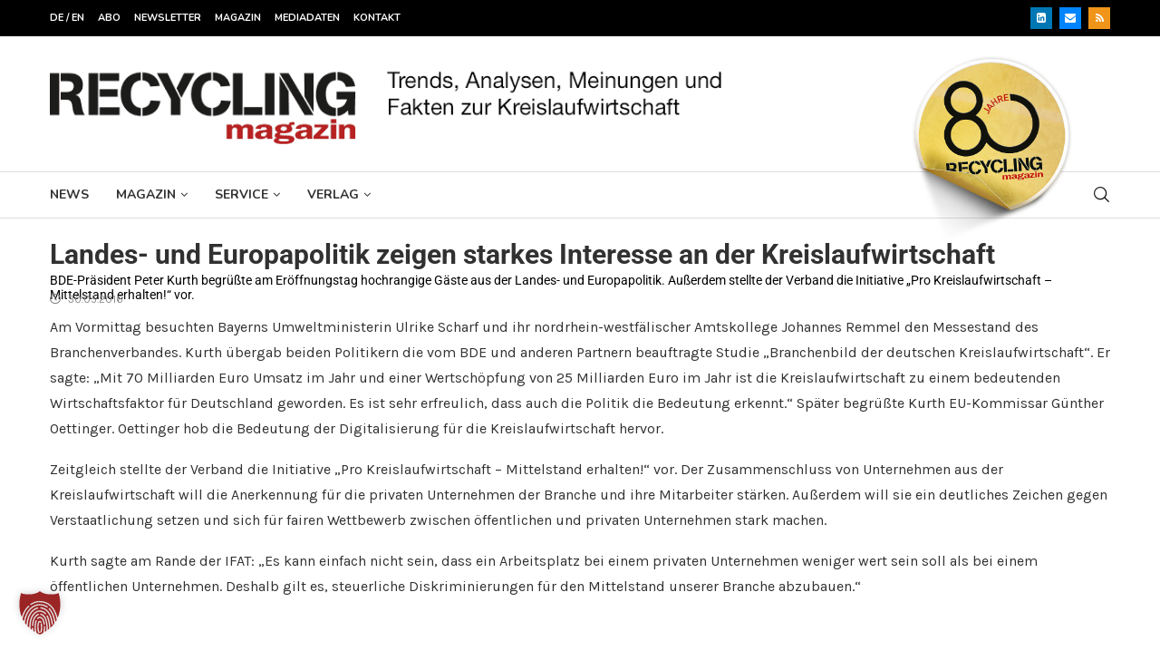

--- FILE ---
content_type: text/html; charset=UTF-8
request_url: https://www.recyclingmagazin.de/wp-admin/admin-ajax.php
body_size: -85
content:
{"post_id":350719,"counted":true,"storage":{"name":["pvc_visits[0]"],"value":["1768956534b350719"],"expiry":[1768956534]},"type":"post"}

--- FILE ---
content_type: text/html; charset=UTF-8
request_url: https://www.recyclingmagazin.de/wp-admin/admin-ajax.php
body_size: -83
content:
{"post_id":350719,"counted":false,"storage":{"name":["pvc_visits[0]"],"value":["1768956534b350719"],"expiry":[1768956534]},"type":"post"}

--- FILE ---
content_type: text/html; charset=utf-8
request_url: https://www.google.com/recaptcha/api2/aframe
body_size: 181
content:
<!DOCTYPE HTML><html><head><meta http-equiv="content-type" content="text/html; charset=UTF-8"></head><body><script nonce="T9vVwl28ge5pfrrirq_qzw">/** Anti-fraud and anti-abuse applications only. See google.com/recaptcha */ try{var clients={'sodar':'https://pagead2.googlesyndication.com/pagead/sodar?'};window.addEventListener("message",function(a){try{if(a.source===window.parent){var b=JSON.parse(a.data);var c=clients[b['id']];if(c){var d=document.createElement('img');d.src=c+b['params']+'&rc='+(localStorage.getItem("rc::a")?sessionStorage.getItem("rc::b"):"");window.document.body.appendChild(d);sessionStorage.setItem("rc::e",parseInt(sessionStorage.getItem("rc::e")||0)+1);localStorage.setItem("rc::h",'1768870146329');}}}catch(b){}});window.parent.postMessage("_grecaptcha_ready", "*");}catch(b){}</script></body></html>